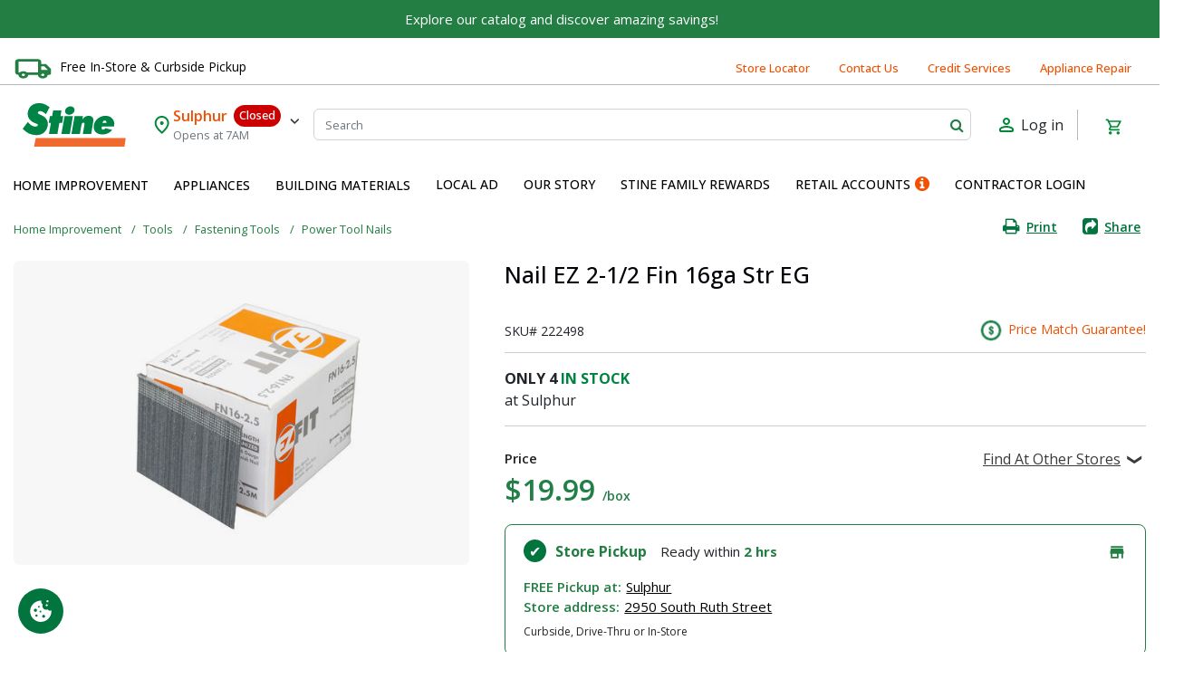

--- FILE ---
content_type: text/html;charset=UTF-8
request_url: https://www.stinehome.com/on/demandware.store/Sites-Stine-Site/en_US/EinsteinCarousel-Load?components=%5B%22222496%22%2C%22222487%22%2C%22222492%22%2C%22222494%22%2C%228089787%22%2C%22711713%22%2C%226137079%22%2C%2225273%22%2C%228951659%22%2C%222017784%22%5D&limit=15.0&tileOptions=%7B%22ratings%22%3Atrue%2C%22badges%22%3Atrue%2C%22hideShadow%22%3Afalse%2C%22transparentBackground%22%3Afalse%2C%22fullWidth%22%3Afalse%2C%22carouselId%22%3A%22carousel-component-ac4b3c014071eb5ae3d6ecdab7%22%7D
body_size: 1574
content:
    
        <div class="product-tile-container">
            






    







<style>
    

    .einstein-product-tile-carousel-component-ac4b3c014071eb5ae3d6ecdab7 {
            
            
    }
</style>



<div id="einstein-product-tile-carousel-component-ac4b3c014071eb5ae3d6ecdab7" class="einstein-product-tile-carousel-component-ac4b3c014071eb5ae3d6ecdab7 product-tile-pd">
    <figure class="product-tile-component-figure product_centered-text product-tile-figure p-3 h-100 w-100">
        <div class="product-tile-image">
            <a class="d-block h-100 position-relative product-tile-image-link" href="/home-improvement/tools/fastening-tools/power-tool-nails/nail-ez-1-1-2-fin-16ga-str-eg/222496.html">
                

<picture class="aspect-ratio-mobile-1x1
                aspect-ratio-tablet-1x1
                aspect-ratio-desktop-1x1
                product-tile-component-image
                d-flex justify-content-center align-items-center h-100" >
    
    
        <img
            id="null"
            alt=""
            style="
                
                
                "
            draggable="false"
            
                class="product-tile-component-image lazyload mh-100 mw-100"
                data-src="https://www.stinehome.com/on/demandware.static/-/Sites-stine-products/default/dw33dd8a8d/images/2/2/222496_1.jpg"
            
            
        />
    
</picture>

                
            </a>
        </div>

        <figcaption class="w-100 mt-auto product-tile-body-container">
            <div class="product-tile-body">
                <div class="product-name-link">
                    <a href="/home-improvement/tools/fastening-tools/power-tool-nails/nail-ez-1-1-2-fin-16ga-str-eg/222496.html">
                        <h2>Nail EZ 1-1/2 Fin 16ga Str EG</h2>
                    </a>
                </div>

                
                <div class="d-flex justify-content-between align-items-center product-ratings">
    
        

        <div class="ratings p-0" itemprop="aggregateRating" itemtype="https://schema.org/AggregateRating" itemscope>
            <meta itemprop="reviewCount" content="0" />
            <meta itemprop="ratingValue" content="0.0" />

            
                <i class="fa
                    
                        fa-star-o
                    
                    " aria-hidden="true">
                </i>
            
                <i class="fa
                    
                        fa-star-o
                    
                    " aria-hidden="true">
                </i>
            
                <i class="fa
                    
                        fa-star-o
                    
                    " aria-hidden="true">
                </i>
            
                <i class="fa
                    
                        fa-star-o
                    
                    " aria-hidden="true">
                </i>
            
                <i class="fa
                    
                        fa-star-o
                    
                    " aria-hidden="true">
                </i>
            

            
                <span class="rating-number ml-1">(0)</span>
            
        </div>
    
</div>


                <div class="product-tile-component-footer">
                    <div class="product-tile-price-container">
                        
                        
    <div class="product-price">
        <span class="d-flex flex-column-reverse">
    
    

    
        <div>
            
                <span class="price">
                    
                        $12.49
                    
                </span>
            
            <span class="product-uom-code">/box</span>
        </div>
    

        
</span>

    </div>


                    </div>
                    <a href="https://www.stinehome.com/home-improvement/tools/fastening-tools/power-tool-nails/nail-ez-1-1-2-fin-16ga-str-eg/222496.html?ratings=true"
                    class="btn btn-primary add-to-cart mt-lg-3 rounded">
                        Shop Now
                    </a>
                </div>
            </div>
        </figcaption>
    </figure>
</div>


        </div>
    
        <div class="product-tile-container">
            






    







<style>
    

    .einstein-product-tile-carousel-component-ac4b3c014071eb5ae3d6ecdab7 {
            
            
    }
</style>



<div id="einstein-product-tile-carousel-component-ac4b3c014071eb5ae3d6ecdab7" class="einstein-product-tile-carousel-component-ac4b3c014071eb5ae3d6ecdab7 product-tile-pd">
    <figure class="product-tile-component-figure product_centered-text product-tile-figure p-3 h-100 w-100">
        <div class="product-tile-image">
            <a class="d-block h-100 position-relative product-tile-image-link" href="/home-improvement/tools/fastening-tools/power-tool-nails/nail-ez-2-3-8x.113-frm-hdg-rng/222487.html">
                

<picture class="aspect-ratio-mobile-1x1
                aspect-ratio-tablet-1x1
                aspect-ratio-desktop-1x1
                product-tile-component-image
                d-flex justify-content-center align-items-center h-100" >
    
    
        <img
            id="null"
            alt=""
            style="
                
                
                "
            draggable="false"
            
                class="product-tile-component-image lazyload mh-100 mw-100"
                data-src="https://www.stinehome.com/on/demandware.static/-/Sites-stine-products/default/dwb6124403/images/2/2/222487_1.jpg"
            
            
        />
    
</picture>

                
            </a>
        </div>

        <figcaption class="w-100 mt-auto product-tile-body-container">
            <div class="product-tile-body">
                <div class="product-name-link">
                    <a href="/home-improvement/tools/fastening-tools/power-tool-nails/nail-ez-2-3-8x.113-frm-hdg-rng/222487.html">
                        <h2>Nail EZ 2-3/8x.113 Frm HDG Rng</h2>
                    </a>
                </div>

                
                <div class="d-flex justify-content-between align-items-center product-ratings">
    
        

        <div class="ratings p-0" itemprop="aggregateRating" itemtype="https://schema.org/AggregateRating" itemscope>
            <meta itemprop="reviewCount" content="0" />
            <meta itemprop="ratingValue" content="0.0" />

            
                <i class="fa
                    
                        fa-star-o
                    
                    " aria-hidden="true">
                </i>
            
                <i class="fa
                    
                        fa-star-o
                    
                    " aria-hidden="true">
                </i>
            
                <i class="fa
                    
                        fa-star-o
                    
                    " aria-hidden="true">
                </i>
            
                <i class="fa
                    
                        fa-star-o
                    
                    " aria-hidden="true">
                </i>
            
                <i class="fa
                    
                        fa-star-o
                    
                    " aria-hidden="true">
                </i>
            

            
                <span class="rating-number ml-1">(0)</span>
            
        </div>
    
</div>


                <div class="product-tile-component-footer">
                    <div class="product-tile-price-container">
                        
                        
    <div class="product-price">
        <span class="d-flex flex-column-reverse">
    
    

    
        <div>
            
                <span class="price">
                    
                        $108.99
                    
                </span>
            
            <span class="product-uom-code">/box</span>
        </div>
    

        
</span>

    </div>


                    </div>
                    <a href="https://www.stinehome.com/home-improvement/tools/fastening-tools/power-tool-nails/nail-ez-2-3-8x.113-frm-hdg-rng/222487.html?ratings=true"
                    class="btn btn-primary add-to-cart mt-lg-3 rounded">
                        Shop Now
                    </a>
                </div>
            </div>
        </figcaption>
    </figure>
</div>


        </div>
    
        <div class="product-tile-container">
            






    







<style>
    

    .einstein-product-tile-carousel-component-ac4b3c014071eb5ae3d6ecdab7 {
            
            
    }
</style>



<div id="einstein-product-tile-carousel-component-ac4b3c014071eb5ae3d6ecdab7" class="einstein-product-tile-carousel-component-ac4b3c014071eb5ae3d6ecdab7 product-tile-pd">
    <figure class="product-tile-component-figure product_centered-text product-tile-figure p-3 h-100 w-100">
        <div class="product-tile-image">
            <a class="d-block h-100 position-relative product-tile-image-link" href="/home-improvement/tools/fastening-tools/power-tool-nails/nail-ez-2-fin-15ga-ang-eg-4m/222492.html">
                

<picture class="aspect-ratio-mobile-1x1
                aspect-ratio-tablet-1x1
                aspect-ratio-desktop-1x1
                product-tile-component-image
                d-flex justify-content-center align-items-center h-100" >
    
    
        <img
            id="null"
            alt=""
            style="
                
                
                "
            draggable="false"
            
                class="product-tile-component-image lazyload mh-100 mw-100"
                data-src="https://www.stinehome.com/on/demandware.static/-/Sites-stine-products/default/dwf824bfd0/images/2/2/222492_1.jpg"
            
            
        />
    
</picture>

                
            </a>
        </div>

        <figcaption class="w-100 mt-auto product-tile-body-container">
            <div class="product-tile-body">
                <div class="product-name-link">
                    <a href="/home-improvement/tools/fastening-tools/power-tool-nails/nail-ez-2-fin-15ga-ang-eg-4m/222492.html">
                        <h2>Nail EZ 2&quot; Fin 15ga Ang EG 4M</h2>
                    </a>
                </div>

                
                <div class="d-flex justify-content-between align-items-center product-ratings">
    
        

        <div class="ratings p-0" itemprop="aggregateRating" itemtype="https://schema.org/AggregateRating" itemscope>
            <meta itemprop="reviewCount" content="0" />
            <meta itemprop="ratingValue" content="0.0" />

            
                <i class="fa
                    
                        fa-star-o
                    
                    " aria-hidden="true">
                </i>
            
                <i class="fa
                    
                        fa-star-o
                    
                    " aria-hidden="true">
                </i>
            
                <i class="fa
                    
                        fa-star-o
                    
                    " aria-hidden="true">
                </i>
            
                <i class="fa
                    
                        fa-star-o
                    
                    " aria-hidden="true">
                </i>
            
                <i class="fa
                    
                        fa-star-o
                    
                    " aria-hidden="true">
                </i>
            

            
                <span class="rating-number ml-1">(0)</span>
            
        </div>
    
</div>


                <div class="product-tile-component-footer">
                    <div class="product-tile-price-container">
                        
                        
    <div class="product-price">
        <span class="d-flex flex-column-reverse">
    
    

    
        <div>
            
                <span class="price">
                    
                        $57.99
                    
                </span>
            
            <span class="product-uom-code">/box</span>
        </div>
    

        
</span>

    </div>


                    </div>
                    <a href="https://www.stinehome.com/home-improvement/tools/fastening-tools/power-tool-nails/nail-ez-2-fin-15ga-ang-eg-4m/222492.html?ratings=true"
                    class="btn btn-primary add-to-cart mt-lg-3 rounded">
                        Shop Now
                    </a>
                </div>
            </div>
        </figcaption>
    </figure>
</div>


        </div>
    
        <div class="product-tile-container">
            






    







<style>
    

    .einstein-product-tile-carousel-component-ac4b3c014071eb5ae3d6ecdab7 {
            
            
    }
</style>



<div id="einstein-product-tile-carousel-component-ac4b3c014071eb5ae3d6ecdab7" class="einstein-product-tile-carousel-component-ac4b3c014071eb5ae3d6ecdab7 product-tile-pd">
    <figure class="product-tile-component-figure product_centered-text product-tile-figure p-3 h-100 w-100">
        <div class="product-tile-image">
            <a class="d-block h-100 position-relative product-tile-image-link" href="/home-improvement/tools/fastening-tools/power-tool-nails/nail-ez-2-1-2-fin-15ga-ang-eg/222494.html">
                

<picture class="aspect-ratio-mobile-1x1
                aspect-ratio-tablet-1x1
                aspect-ratio-desktop-1x1
                product-tile-component-image
                d-flex justify-content-center align-items-center h-100" >
    
    
        <img
            id="null"
            alt=""
            style="
                
                
                "
            draggable="false"
            
                class="product-tile-component-image lazyload mh-100 mw-100"
                data-src="https://www.stinehome.com/on/demandware.static/-/Sites-stine-products/default/dw9fa84ec1/images/2/2/222494_1.jpg"
            
            
        />
    
</picture>

                
            </a>
        </div>

        <figcaption class="w-100 mt-auto product-tile-body-container">
            <div class="product-tile-body">
                <div class="product-name-link">
                    <a href="/home-improvement/tools/fastening-tools/power-tool-nails/nail-ez-2-1-2-fin-15ga-ang-eg/222494.html">
                        <h2>Nail EZ 2-1/2 Fin 15ga Ang EG</h2>
                    </a>
                </div>

                
                <div class="d-flex justify-content-between align-items-center product-ratings">
    
        

        <div class="ratings p-0" itemprop="aggregateRating" itemtype="https://schema.org/AggregateRating" itemscope>
            <meta itemprop="reviewCount" content="0" />
            <meta itemprop="ratingValue" content="0.0" />

            
                <i class="fa
                    
                        fa-star-o
                    
                    " aria-hidden="true">
                </i>
            
                <i class="fa
                    
                        fa-star-o
                    
                    " aria-hidden="true">
                </i>
            
                <i class="fa
                    
                        fa-star-o
                    
                    " aria-hidden="true">
                </i>
            
                <i class="fa
                    
                        fa-star-o
                    
                    " aria-hidden="true">
                </i>
            
                <i class="fa
                    
                        fa-star-o
                    
                    " aria-hidden="true">
                </i>
            

            
                <span class="rating-number ml-1">(0)</span>
            
        </div>
    
</div>


                <div class="product-tile-component-footer">
                    <div class="product-tile-price-container">
                        
                        
    <div class="product-price">
        <span class="d-flex flex-column-reverse">
    
    

    
        <div>
            
                <span class="price">
                    
                        $69.99
                    
                </span>
            
            <span class="product-uom-code">/box</span>
        </div>
    

        
</span>

    </div>


                    </div>
                    <a href="https://www.stinehome.com/home-improvement/tools/fastening-tools/power-tool-nails/nail-ez-2-1-2-fin-15ga-ang-eg/222494.html?ratings=true"
                    class="btn btn-primary add-to-cart mt-lg-3 rounded">
                        Shop Now
                    </a>
                </div>
            </div>
        </figcaption>
    </figure>
</div>


        </div>
    
        <div class="product-tile-container">
            






    







<style>
    

    .einstein-product-tile-carousel-component-ac4b3c014071eb5ae3d6ecdab7 {
            
            
    }
</style>



<div id="einstein-product-tile-carousel-component-ac4b3c014071eb5ae3d6ecdab7" class="einstein-product-tile-carousel-component-ac4b3c014071eb5ae3d6ecdab7 product-tile-pd">
    <figure class="product-tile-component-figure product_centered-text product-tile-figure p-3 h-100 w-100">
        <div class="product-tile-image">
            <a class="d-block h-100 position-relative product-tile-image-link" href="/home-improvement/automotive-rv-and-marine/towing-and-lifting/trailer-and-towing-parts/curt-2-in.-dual-ball-mount/8089787.html">
                

<picture class="aspect-ratio-mobile-1x1
                aspect-ratio-tablet-1x1
                aspect-ratio-desktop-1x1
                product-tile-component-image
                d-flex justify-content-center align-items-center h-100" >
    
    
        <img
            id="null"
            alt=""
            style="
                
                
                "
            draggable="false"
            
                class="product-tile-component-image lazyload mh-100 mw-100"
                data-src="https://www.stinehome.com/on/demandware.static/-/Sites-stine-products/default/dw401bc2c3/images/ace/8/0/8089787_1.jpg"
            
            
        />
    
</picture>

                
            </a>
        </div>

        <figcaption class="w-100 mt-auto product-tile-body-container">
            <div class="product-tile-body">
                <div class="product-name-link">
                    <a href="/home-improvement/automotive-rv-and-marine/towing-and-lifting/trailer-and-towing-parts/curt-2-in.-dual-ball-mount/8089787.html">
                        <h2>CURT 2 in. Dual Ball Mount</h2>
                    </a>
                </div>

                
                <div class="d-flex justify-content-between align-items-center product-ratings">
    
        

        <div class="ratings p-0" itemprop="aggregateRating" itemtype="https://schema.org/AggregateRating" itemscope>
            <meta itemprop="reviewCount" content="0" />
            <meta itemprop="ratingValue" content="0.0" />

            
                <i class="fa
                    
                        fa-star-o
                    
                    " aria-hidden="true">
                </i>
            
                <i class="fa
                    
                        fa-star-o
                    
                    " aria-hidden="true">
                </i>
            
                <i class="fa
                    
                        fa-star-o
                    
                    " aria-hidden="true">
                </i>
            
                <i class="fa
                    
                        fa-star-o
                    
                    " aria-hidden="true">
                </i>
            
                <i class="fa
                    
                        fa-star-o
                    
                    " aria-hidden="true">
                </i>
            

            
                <span class="rating-number ml-1">(0)</span>
            
        </div>
    
</div>


                <div class="product-tile-component-footer">
                    <div class="product-tile-price-container">
                        
                        
    <div class="product-price">
        <span class="d-flex flex-column-reverse">
    
    

    
        <div>
            
                <span class="price">
                    
                        $259.99
                    
                </span>
            
            <span class="product-uom-code"></span>
        </div>
    

        
</span>

    </div>


                    </div>
                    <a href="https://www.stinehome.com/home-improvement/automotive-rv-and-marine/towing-and-lifting/trailer-and-towing-parts/curt-2-in.-dual-ball-mount/8089787.html?ratings=true"
                    class="btn btn-primary add-to-cart mt-lg-3 rounded">
                        Shop Now
                    </a>
                </div>
            </div>
        </figcaption>
    </figure>
</div>


        </div>
    
        <div class="product-tile-container">
            






    







<style>
    

    .einstein-product-tile-carousel-component-ac4b3c014071eb5ae3d6ecdab7 {
            
            
    }
</style>



<div id="einstein-product-tile-carousel-component-ac4b3c014071eb5ae3d6ecdab7" class="einstein-product-tile-carousel-component-ac4b3c014071eb5ae3d6ecdab7 product-tile-pd">
    <figure class="product-tile-component-figure product_centered-text product-tile-figure p-3 h-100 w-100">
        <div class="product-tile-image">
            <a class="d-block h-100 position-relative product-tile-image-link" href="/home-improvement/lawn-and-garden/plants-greenery/tropical-plants/10-assorted-hibiscus/711713.html">
                

<picture class="aspect-ratio-mobile-1x1
                aspect-ratio-tablet-1x1
                aspect-ratio-desktop-1x1
                product-tile-component-image
                d-flex justify-content-center align-items-center h-100" >
    
    
        <img
            id="null"
            alt=""
            style="
                
                
                "
            draggable="false"
            
                class="product-tile-component-image lazyload mh-100 mw-100"
                data-src="https://www.stinehome.com/on/demandware.static/-/Sites-stine-products/default/dw582601b9/images/7/1/711713.jpg"
            
            
        />
    
</picture>

                
            </a>
        </div>

        <figcaption class="w-100 mt-auto product-tile-body-container">
            <div class="product-tile-body">
                <div class="product-name-link">
                    <a href="/home-improvement/lawn-and-garden/plants-greenery/tropical-plants/10-assorted-hibiscus/711713.html">
                        <h2>10&quot; Assorted Hibiscus</h2>
                    </a>
                </div>

                
                <div class="d-flex justify-content-between align-items-center product-ratings">
    
        

        <div class="ratings p-0" itemprop="aggregateRating" itemtype="https://schema.org/AggregateRating" itemscope>
            <meta itemprop="reviewCount" content="0" />
            <meta itemprop="ratingValue" content="0.0" />

            
                <i class="fa
                    
                        fa-star-o
                    
                    " aria-hidden="true">
                </i>
            
                <i class="fa
                    
                        fa-star-o
                    
                    " aria-hidden="true">
                </i>
            
                <i class="fa
                    
                        fa-star-o
                    
                    " aria-hidden="true">
                </i>
            
                <i class="fa
                    
                        fa-star-o
                    
                    " aria-hidden="true">
                </i>
            
                <i class="fa
                    
                        fa-star-o
                    
                    " aria-hidden="true">
                </i>
            

            
                <span class="rating-number ml-1">(0)</span>
            
        </div>
    
</div>


                <div class="product-tile-component-footer">
                    <div class="product-tile-price-container">
                        
                        
    <div class="product-price">
        <span class="d-flex flex-column-reverse">
    
    

    
        <div>
            
                <span class="price">
                    
                        $21.99
                    
                </span>
            
            <span class="product-uom-code"></span>
        </div>
    

        
</span>

    </div>


                    </div>
                    <a href="https://www.stinehome.com/home-improvement/lawn-and-garden/plants-greenery/tropical-plants/10-assorted-hibiscus/711713.html?ratings=true"
                    class="btn btn-primary add-to-cart mt-lg-3 rounded">
                        Shop Now
                    </a>
                </div>
            </div>
        </figcaption>
    </figure>
</div>


        </div>
    
        <div class="product-tile-container">
            






    







<style>
    

    .einstein-product-tile-carousel-component-ac4b3c014071eb5ae3d6ecdab7 {
            
            
    }
</style>



<div id="einstein-product-tile-carousel-component-ac4b3c014071eb5ae3d6ecdab7" class="einstein-product-tile-carousel-component-ac4b3c014071eb5ae3d6ecdab7 product-tile-pd">
    <figure class="product-tile-component-figure product_centered-text product-tile-figure p-3 h-100 w-100">
        <div class="product-tile-image">
            <a class="d-block h-100 position-relative product-tile-image-link" href="/home-improvement/home-and-decor/kitchen-utensils-and-gadgets/can-crushers/easy-pull-20-in.-h-x-6.5-in.-w-can-crusher/6137079.html">
                

<picture class="aspect-ratio-mobile-1x1
                aspect-ratio-tablet-1x1
                aspect-ratio-desktop-1x1
                product-tile-component-image
                d-flex justify-content-center align-items-center h-100" >
    
    
        <img
            id="null"
            alt=""
            style="
                
                
                "
            draggable="false"
            
                class="product-tile-component-image lazyload mh-100 mw-100"
                data-src="https://www.stinehome.com/on/demandware.static/-/Sites-stine-products/default/dw2f54487d/images/ace/6/1/6137079_1.jpg"
            
            
        />
    
</picture>

                
            </a>
        </div>

        <figcaption class="w-100 mt-auto product-tile-body-container">
            <div class="product-tile-body">
                <div class="product-name-link">
                    <a href="/home-improvement/home-and-decor/kitchen-utensils-and-gadgets/can-crushers/easy-pull-20-in.-h-x-6.5-in.-w-can-crusher/6137079.html">
                        <h2>Easy Pull 20 in. H X 6.5 in. W Can Crusher</h2>
                    </a>
                </div>

                
                <div class="d-flex justify-content-between align-items-center product-ratings">
    
        

        <div class="ratings p-0" itemprop="aggregateRating" itemtype="https://schema.org/AggregateRating" itemscope>
            <meta itemprop="reviewCount" content="0" />
            <meta itemprop="ratingValue" content="0.0" />

            
                <i class="fa
                    
                        fa-star-o
                    
                    " aria-hidden="true">
                </i>
            
                <i class="fa
                    
                        fa-star-o
                    
                    " aria-hidden="true">
                </i>
            
                <i class="fa
                    
                        fa-star-o
                    
                    " aria-hidden="true">
                </i>
            
                <i class="fa
                    
                        fa-star-o
                    
                    " aria-hidden="true">
                </i>
            
                <i class="fa
                    
                        fa-star-o
                    
                    " aria-hidden="true">
                </i>
            

            
                <span class="rating-number ml-1">(0)</span>
            
        </div>
    
</div>


                <div class="product-tile-component-footer">
                    <div class="product-tile-price-container">
                        
                        
    <div class="product-price">
        <span class="d-flex flex-column-reverse">
    
    

    
        <div>
            
                <span class="price">
                    
                        $31.99
                    
                </span>
            
            <span class="product-uom-code"></span>
        </div>
    

        
</span>

    </div>


                    </div>
                    <a href="https://www.stinehome.com/home-improvement/home-and-decor/kitchen-utensils-and-gadgets/can-crushers/easy-pull-20-in.-h-x-6.5-in.-w-can-crusher/6137079.html?ratings=true"
                    class="btn btn-primary add-to-cart mt-lg-3 rounded">
                        Shop Now
                    </a>
                </div>
            </div>
        </figcaption>
    </figure>
</div>


        </div>
    
        <div class="product-tile-container">
            






    







<style>
    

    .einstein-product-tile-carousel-component-ac4b3c014071eb5ae3d6ecdab7 {
            
            
    }
</style>



<div id="einstein-product-tile-carousel-component-ac4b3c014071eb5ae3d6ecdab7" class="einstein-product-tile-carousel-component-ac4b3c014071eb5ae3d6ecdab7 product-tile-pd">
    <figure class="product-tile-component-figure product_centered-text product-tile-figure p-3 h-100 w-100">
        <div class="product-tile-image">
            <a class="d-block h-100 position-relative product-tile-image-link" href="/home-improvement/tools/measure-and-marking-tools/marking-chalk/irwin-strait-line-5-lb-temporary-marking-chalk-blue-1-pk/25273.html">
                

<picture class="aspect-ratio-mobile-1x1
                aspect-ratio-tablet-1x1
                aspect-ratio-desktop-1x1
                product-tile-component-image
                d-flex justify-content-center align-items-center h-100" >
    
    
        <img
            id="null"
            alt=""
            style="
                
                
                "
            draggable="false"
            
                class="product-tile-component-image lazyload mh-100 mw-100"
                data-src="https://www.stinehome.com/on/demandware.static/-/Sites-stine-products/default/dw375cc387/images/ace/2/5/25273_1.jpg"
            
            
        />
    
</picture>

                
            </a>
        </div>

        <figcaption class="w-100 mt-auto product-tile-body-container">
            <div class="product-tile-body">
                <div class="product-name-link">
                    <a href="/home-improvement/tools/measure-and-marking-tools/marking-chalk/irwin-strait-line-5-lb-temporary-marking-chalk-blue-1-pk/25273.html">
                        <h2>Irwin Strait-Line 5 lb Temporary Marking Chalk Blue 1 pk</h2>
                    </a>
                </div>

                
                <div class="d-flex justify-content-between align-items-center product-ratings">
    
        

        <div class="ratings p-0" itemprop="aggregateRating" itemtype="https://schema.org/AggregateRating" itemscope>
            <meta itemprop="reviewCount" content="0" />
            <meta itemprop="ratingValue" content="0.0" />

            
                <i class="fa
                    
                        fa-star-o
                    
                    " aria-hidden="true">
                </i>
            
                <i class="fa
                    
                        fa-star-o
                    
                    " aria-hidden="true">
                </i>
            
                <i class="fa
                    
                        fa-star-o
                    
                    " aria-hidden="true">
                </i>
            
                <i class="fa
                    
                        fa-star-o
                    
                    " aria-hidden="true">
                </i>
            
                <i class="fa
                    
                        fa-star-o
                    
                    " aria-hidden="true">
                </i>
            

            
                <span class="rating-number ml-1">(0)</span>
            
        </div>
    
</div>


                <div class="product-tile-component-footer">
                    <div class="product-tile-price-container">
                        
                        
    <div class="product-price">
        <span class="d-flex flex-column-reverse">
    
    

    
        <div>
            
                <span class="price">
                    
                        $15.99
                    
                </span>
            
            <span class="product-uom-code"></span>
        </div>
    

        
</span>

    </div>


                    </div>
                    <a href="https://www.stinehome.com/home-improvement/tools/measure-and-marking-tools/marking-chalk/irwin-strait-line-5-lb-temporary-marking-chalk-blue-1-pk/25273.html?ratings=true"
                    class="btn btn-primary add-to-cart mt-lg-3 rounded">
                        Shop Now
                    </a>
                </div>
            </div>
        </figcaption>
    </figure>
</div>


        </div>
    
        <div class="product-tile-container">
            






    







<style>
    

    .einstein-product-tile-carousel-component-ac4b3c014071eb5ae3d6ecdab7 {
            
            
    }
</style>



<div id="einstein-product-tile-carousel-component-ac4b3c014071eb5ae3d6ecdab7" class="einstein-product-tile-carousel-component-ac4b3c014071eb5ae3d6ecdab7 product-tile-pd">
    <figure class="product-tile-component-figure product_centered-text product-tile-figure p-3 h-100 w-100">
        <div class="product-tile-image">
            <a class="d-block h-100 position-relative product-tile-image-link" href="/home-improvement/farm-pet/pet-livestock-supplies/pet-kennels-carriers-houses/pet-essentials-medium-steel-dog-crate-black-26-in.-h-x-24-in.-w-x-36-in.-d/8951659.html">
                

<picture class="aspect-ratio-mobile-1x1
                aspect-ratio-tablet-1x1
                aspect-ratio-desktop-1x1
                product-tile-component-image
                d-flex justify-content-center align-items-center h-100" >
    
    
        <img
            id="null"
            alt=""
            style="
                
                
                "
            draggable="false"
            
                class="product-tile-component-image lazyload mh-100 mw-100"
                data-src="https://www.stinehome.com/on/demandware.static/-/Sites-stine-products/default/dw223cffc2/images/ace/8951659_A.eps_Max.jpg"
            
            
        />
    
</picture>

                
            </a>
        </div>

        <figcaption class="w-100 mt-auto product-tile-body-container">
            <div class="product-tile-body">
                <div class="product-name-link">
                    <a href="/home-improvement/farm-pet/pet-livestock-supplies/pet-kennels-carriers-houses/pet-essentials-medium-steel-dog-crate-black-26-in.-h-x-24-in.-w-x-36-in.-d/8951659.html">
                        <h2>Pet Essentials Medium Steel Dog Crate Black 26 in. H X 24 in. W X 36 in. D</h2>
                    </a>
                </div>

                
                <div class="d-flex justify-content-between align-items-center product-ratings">
    
        

        <div class="ratings p-0" itemprop="aggregateRating" itemtype="https://schema.org/AggregateRating" itemscope>
            <meta itemprop="reviewCount" content="0" />
            <meta itemprop="ratingValue" content="0.0" />

            
                <i class="fa
                    
                        fa-star-o
                    
                    " aria-hidden="true">
                </i>
            
                <i class="fa
                    
                        fa-star-o
                    
                    " aria-hidden="true">
                </i>
            
                <i class="fa
                    
                        fa-star-o
                    
                    " aria-hidden="true">
                </i>
            
                <i class="fa
                    
                        fa-star-o
                    
                    " aria-hidden="true">
                </i>
            
                <i class="fa
                    
                        fa-star-o
                    
                    " aria-hidden="true">
                </i>
            

            
                <span class="rating-number ml-1">(0)</span>
            
        </div>
    
</div>


                <div class="product-tile-component-footer">
                    <div class="product-tile-price-container">
                        
                        
    <div class="product-price">
        <span class="d-flex flex-column-reverse">
    
    

    
        <div>
            
                <span class="price">
                    
                        $95.99
                    
                </span>
            
            <span class="product-uom-code"></span>
        </div>
    

        
</span>

    </div>


                    </div>
                    <a href="https://www.stinehome.com/home-improvement/farm-pet/pet-livestock-supplies/pet-kennels-carriers-houses/pet-essentials-medium-steel-dog-crate-black-26-in.-h-x-24-in.-w-x-36-in.-d/8951659.html?ratings=true"
                    class="btn btn-primary add-to-cart mt-lg-3 rounded">
                        Shop Now
                    </a>
                </div>
            </div>
        </figcaption>
    </figure>
</div>


        </div>
    
        <div class="product-tile-container">
            






    







<style>
    

    .einstein-product-tile-carousel-component-ac4b3c014071eb5ae3d6ecdab7 {
            
            
    }
</style>



<div id="einstein-product-tile-carousel-component-ac4b3c014071eb5ae3d6ecdab7" class="einstein-product-tile-carousel-component-ac4b3c014071eb5ae3d6ecdab7 product-tile-pd">
    <figure class="product-tile-component-figure product_centered-text product-tile-figure p-3 h-100 w-100">
        <div class="product-tile-image">
            <a class="d-block h-100 position-relative product-tile-image-link" href="/home-improvement/tools/power-tool-accessories/cut-off-wheels/dewalt-high-performance-4-1-2-in.-d-x-7-8-in.-diamond-turbo-masonry-cut-off-blade-1-pc/2017784.html">
                

<picture class="aspect-ratio-mobile-1x1
                aspect-ratio-tablet-1x1
                aspect-ratio-desktop-1x1
                product-tile-component-image
                d-flex justify-content-center align-items-center h-100" >
    
    
        <img
            id="null"
            alt=""
            style="
                
                
                "
            draggable="false"
            
                class="product-tile-component-image lazyload mh-100 mw-100"
                data-src="https://www.stinehome.com/on/demandware.static/-/Sites-stine-products/default/dw72a53a6f/images/ace/2/0/2017784_1.jpg"
            
            
        />
    
</picture>

                
            </a>
        </div>

        <figcaption class="w-100 mt-auto product-tile-body-container">
            <div class="product-tile-body">
                <div class="product-name-link">
                    <a href="/home-improvement/tools/power-tool-accessories/cut-off-wheels/dewalt-high-performance-4-1-2-in.-d-x-7-8-in.-diamond-turbo-masonry-cut-off-blade-1-pc/2017784.html">
                        <h2>DeWalt High Performance 4-1/2 in. D X 7/8 in. Diamond Turbo Masonry Cut-Off Blade 1 pc</h2>
                    </a>
                </div>

                
                <div class="d-flex justify-content-between align-items-center product-ratings">
    
        

        <div class="ratings p-0" itemprop="aggregateRating" itemtype="https://schema.org/AggregateRating" itemscope>
            <meta itemprop="reviewCount" content="0" />
            <meta itemprop="ratingValue" content="0.0" />

            
                <i class="fa
                    
                        fa-star-o
                    
                    " aria-hidden="true">
                </i>
            
                <i class="fa
                    
                        fa-star-o
                    
                    " aria-hidden="true">
                </i>
            
                <i class="fa
                    
                        fa-star-o
                    
                    " aria-hidden="true">
                </i>
            
                <i class="fa
                    
                        fa-star-o
                    
                    " aria-hidden="true">
                </i>
            
                <i class="fa
                    
                        fa-star-o
                    
                    " aria-hidden="true">
                </i>
            

            
                <span class="rating-number ml-1">(0)</span>
            
        </div>
    
</div>


                <div class="product-tile-component-footer">
                    <div class="product-tile-price-container">
                        
                        
    <div class="product-price">
        <span class="d-flex flex-column-reverse">
    
    

    
        <div>
            
                <span class="price">
                    
                        $14.99
                    
                </span>
            
            <span class="product-uom-code"></span>
        </div>
    

        
</span>

    </div>


                    </div>
                    <a href="https://www.stinehome.com/home-improvement/tools/power-tool-accessories/cut-off-wheels/dewalt-high-performance-4-1-2-in.-d-x-7-8-in.-diamond-turbo-masonry-cut-off-blade-1-pc/2017784.html?ratings=true"
                    class="btn btn-primary add-to-cart mt-lg-3 rounded">
                        Shop Now
                    </a>
                </div>
            </div>
        </figcaption>
    </figure>
</div>


        </div>
    




--- FILE ---
content_type: text/html;charset=UTF-8
request_url: https://www.stinehome.com/on/demandware.store/Sites-Stine-Site/en_US/EinsteinCarousel-Load?components=%5B%221037909%22%2C%2230238%22%2C%2200736%22%2C%2200412%22%2C%221606TP%22%2C%227021702%22%2C%2214162P%22%2C%22610767%22%2C%227013925%22%2C%22222512%22%5D&limit=15.0&tileOptions=%7B%22ratings%22%3Atrue%2C%22badges%22%3Atrue%2C%22hideShadow%22%3Afalse%2C%22transparentBackground%22%3Afalse%2C%22fullWidth%22%3Afalse%2C%22carouselId%22%3A%22carousel-component-1b4a2b81d566c08dd5865ac075%22%7D
body_size: 2153
content:
    
        <div class="product-tile-container">
            






    







<style>
    

    .einstein-product-tile-carousel-component-1b4a2b81d566c08dd5865ac075 {
            
            
    }
</style>



<div id="einstein-product-tile-carousel-component-1b4a2b81d566c08dd5865ac075" class="einstein-product-tile-carousel-component-1b4a2b81d566c08dd5865ac075 product-tile-pd">
    <figure class="product-tile-component-figure product_centered-text product-tile-figure p-3 h-100 w-100">
        <div class="product-tile-image">
            <a class="d-block h-100 position-relative product-tile-image-link" href="/home-improvement/flooring/flooring-accessories/roberts-moisture-barricade-120-sq.-ft.-roll-120-in.-w-x-12-ft.-l-x-6-mil-t-underlayment-for-vinyl-laminate-spc-wood/1037909.html">
                

<picture class="aspect-ratio-mobile-1x1
                aspect-ratio-tablet-1x1
                aspect-ratio-desktop-1x1
                product-tile-component-image
                d-flex justify-content-center align-items-center h-100" >
    
    
        <img
            id="null"
            alt=""
            style="
                
                
                "
            draggable="false"
            
                class="product-tile-component-image lazyload mh-100 mw-100"
                data-src="https://www.stinehome.com/on/demandware.static/-/Sites-stine-products/default/dw39e7bcf6/images/1/0/1037909_1.jpg"
            
            
        />
    
</picture>

                
            </a>
        </div>

        <figcaption class="w-100 mt-auto product-tile-body-container">
            <div class="product-tile-body">
                <div class="product-name-link">
                    <a href="/home-improvement/flooring/flooring-accessories/roberts-moisture-barricade-120-sq.-ft.-roll-120-in.-w-x-12-ft.-l-x-6-mil-t-underlayment-for-vinyl-laminate-spc-wood/1037909.html">
                        <h2>ROBERTS Moisture Barricade 120 sq. ft. Roll 120 in. W x 12 ft. L x 6 mil T Underlayment for Vinyl, Laminate, SPC, Wood</h2>
                    </a>
                </div>

                
                <div class="d-flex justify-content-between align-items-center product-ratings">
    
        

        <div class="ratings p-0" itemprop="aggregateRating" itemtype="https://schema.org/AggregateRating" itemscope>
            <meta itemprop="reviewCount" content="0" />
            <meta itemprop="ratingValue" content="0.0" />

            
                <i class="fa
                    
                        fa-star-o
                    
                    " aria-hidden="true">
                </i>
            
                <i class="fa
                    
                        fa-star-o
                    
                    " aria-hidden="true">
                </i>
            
                <i class="fa
                    
                        fa-star-o
                    
                    " aria-hidden="true">
                </i>
            
                <i class="fa
                    
                        fa-star-o
                    
                    " aria-hidden="true">
                </i>
            
                <i class="fa
                    
                        fa-star-o
                    
                    " aria-hidden="true">
                </i>
            

            
                <span class="rating-number ml-1">(0)</span>
            
        </div>
    
</div>


                <div class="product-tile-component-footer">
                    <div class="product-tile-price-container">
                        
                        
    <div class="product-price">
        <span class="d-flex flex-column-reverse">
    
    

    
        <div>
            
                <span class="price">
                    
                        $21.99
                    
                </span>
            
            <span class="product-uom-code"></span>
        </div>
    

        
</span>

    </div>


                    </div>
                    <a href="https://www.stinehome.com/home-improvement/flooring/flooring-accessories/roberts-moisture-barricade-120-sq.-ft.-roll-120-in.-w-x-12-ft.-l-x-6-mil-t-underlayment-for-vinyl-laminate-spc-wood/1037909.html?ratings=true"
                    class="btn btn-primary add-to-cart mt-lg-3 rounded">
                        Shop Now
                    </a>
                </div>
            </div>
        </figcaption>
    </figure>
</div>


        </div>
    
        <div class="product-tile-container">
            






    







<style>
    

    .einstein-product-tile-carousel-component-1b4a2b81d566c08dd5865ac075 {
            
            
    }
</style>



<div id="einstein-product-tile-carousel-component-1b4a2b81d566c08dd5865ac075" class="einstein-product-tile-carousel-component-1b4a2b81d566c08dd5865ac075 product-tile-pd">
    <figure class="product-tile-component-figure product_centered-text product-tile-figure p-3 h-100 w-100">
        <div class="product-tile-image">
            <a class="d-block h-100 position-relative product-tile-image-link" href="/home-improvement/electrical/wire/outdoor-wire/southwire-250-ft.-12-2-romex-type-nm-b-wg-non-metallic-wire-yellow/30238.html">
                

<picture class="aspect-ratio-mobile-1x1
                aspect-ratio-tablet-1x1
                aspect-ratio-desktop-1x1
                product-tile-component-image
                d-flex justify-content-center align-items-center h-100" >
    
    
        <img
            id="null"
            alt=""
            style="
                
                
                "
            draggable="false"
            
                class="product-tile-component-image lazyload mh-100 mw-100"
                data-src="https://www.stinehome.com/on/demandware.static/-/Sites-stine-products/default/dwe1ee53d7/images/3/0/30238.jpg"
            
            
        />
    
</picture>

                
            </a>
        </div>

        <figcaption class="w-100 mt-auto product-tile-body-container">
            <div class="product-tile-body">
                <div class="product-name-link">
                    <a href="/home-improvement/electrical/wire/outdoor-wire/southwire-250-ft.-12-2-romex-type-nm-b-wg-non-metallic-wire-yellow/30238.html">
                        <h2>Southwire 250 ft. 12/2 Romex Type NM-B WG Non-Metallic Wire Yellow</h2>
                    </a>
                </div>

                
                <div class="d-flex justify-content-between align-items-center product-ratings">
    
        

        <div class="ratings p-0" itemprop="aggregateRating" itemtype="https://schema.org/AggregateRating" itemscope>
            <meta itemprop="reviewCount" content="0" />
            <meta itemprop="ratingValue" content="0.0" />

            
                <i class="fa
                    
                        fa-star-o
                    
                    " aria-hidden="true">
                </i>
            
                <i class="fa
                    
                        fa-star-o
                    
                    " aria-hidden="true">
                </i>
            
                <i class="fa
                    
                        fa-star-o
                    
                    " aria-hidden="true">
                </i>
            
                <i class="fa
                    
                        fa-star-o
                    
                    " aria-hidden="true">
                </i>
            
                <i class="fa
                    
                        fa-star-o
                    
                    " aria-hidden="true">
                </i>
            

            
                <span class="rating-number ml-1">(0)</span>
            
        </div>
    
</div>


                <div class="product-tile-component-footer">
                    <div class="product-tile-price-container">
                        
                        
    <div class="product-price">
        <span class="d-flex flex-column-reverse">
    
    

    
        <div>
            
                <span class="price">
                    
                        $148.99
                    
                </span>
            
            <span class="product-uom-code">/rl</span>
        </div>
    

        
</span>

    </div>


                    </div>
                    <a href="https://www.stinehome.com/home-improvement/electrical/wire/outdoor-wire/southwire-250-ft.-12-2-romex-type-nm-b-wg-non-metallic-wire-yellow/30238.html?ratings=true"
                    class="btn btn-primary add-to-cart mt-lg-3 rounded">
                        Shop Now
                    </a>
                </div>
            </div>
        </figcaption>
    </figure>
</div>


        </div>
    
        <div class="product-tile-container">
            






    







<style>
    

    .einstein-product-tile-carousel-component-1b4a2b81d566c08dd5865ac075 {
            
            
    }
</style>



<div id="einstein-product-tile-carousel-component-1b4a2b81d566c08dd5865ac075" class="einstein-product-tile-carousel-component-1b4a2b81d566c08dd5865ac075 product-tile-pd">
    <figure class="product-tile-component-figure product_centered-text product-tile-figure p-3 h-100 w-100">
        <div class="product-tile-image">
            <a class="d-block h-100 position-relative product-tile-image-link" href="/building-materials/house-siding/cement-siding/hardie-panel-4-x-8-smooth-no-groove/00736.html">
                

<picture class="aspect-ratio-mobile-1x1
                aspect-ratio-tablet-1x1
                aspect-ratio-desktop-1x1
                product-tile-component-image
                d-flex justify-content-center align-items-center h-100" >
    
    
        <img
            id="null"
            alt=""
            style="
                
                
                "
            draggable="false"
            
                class="product-tile-component-image lazyload mh-100 mw-100"
                data-src="https://www.stinehome.com/on/demandware.static/-/Sites-stine-products/default/dw0b050ed7/images/0/0/00736.jpg"
            
            
        />
    
</picture>

                
            </a>
        </div>

        <figcaption class="w-100 mt-auto product-tile-body-container">
            <div class="product-tile-body">
                <div class="product-name-link">
                    <a href="/building-materials/house-siding/cement-siding/hardie-panel-4-x-8-smooth-no-groove/00736.html">
                        <h2>Hardie Panel 4' x 8' Smooth No Groove</h2>
                    </a>
                </div>

                
                <div class="d-flex justify-content-between align-items-center product-ratings">
    
        

        <div class="ratings p-0" itemprop="aggregateRating" itemtype="https://schema.org/AggregateRating" itemscope>
            <meta itemprop="reviewCount" content="0" />
            <meta itemprop="ratingValue" content="0.0" />

            
                <i class="fa
                    
                        fa-star-o
                    
                    " aria-hidden="true">
                </i>
            
                <i class="fa
                    
                        fa-star-o
                    
                    " aria-hidden="true">
                </i>
            
                <i class="fa
                    
                        fa-star-o
                    
                    " aria-hidden="true">
                </i>
            
                <i class="fa
                    
                        fa-star-o
                    
                    " aria-hidden="true">
                </i>
            
                <i class="fa
                    
                        fa-star-o
                    
                    " aria-hidden="true">
                </i>
            

            
                <span class="rating-number ml-1">(0)</span>
            
        </div>
    
</div>


                <div class="product-tile-component-footer">
                    <div class="product-tile-price-container">
                        
                        
    <div class="product-price">
        <span class="d-flex flex-column-reverse">
    
    

    
        <div>
            
                <span class="price">
                    
                        $58.84
                    
                </span>
            
            <span class="product-uom-code"></span>
        </div>
    

        
</span>

    </div>


                    </div>
                    <a href="https://www.stinehome.com/building-materials/house-siding/cement-siding/hardie-panel-4-x-8-smooth-no-groove/00736.html?ratings=true"
                    class="btn btn-primary add-to-cart mt-lg-3 rounded">
                        Shop Now
                    </a>
                </div>
            </div>
        </figcaption>
    </figure>
</div>


        </div>
    
        <div class="product-tile-container">
            






    







<style>
    

    .einstein-product-tile-carousel-component-1b4a2b81d566c08dd5865ac075 {
            
            
    }
</style>



<div id="einstein-product-tile-carousel-component-1b4a2b81d566c08dd5865ac075" class="einstein-product-tile-carousel-component-1b4a2b81d566c08dd5865ac075 product-tile-pd">
    <figure class="product-tile-component-figure product_centered-text product-tile-figure p-3 h-100 w-100">
        <div class="product-tile-image">
            <a class="d-block h-100 position-relative product-tile-image-link" href="/building-materials/culverts/plastic-culverts/culvert-plastic-n-12-24x20/00412.html">
                

<picture class="aspect-ratio-mobile-1x1
                aspect-ratio-tablet-1x1
                aspect-ratio-desktop-1x1
                product-tile-component-image
                d-flex justify-content-center align-items-center h-100" >
    
    
        <img
            id="null"
            alt=""
            style="
                
                
                "
            draggable="false"
            
                class="product-tile-component-image lazyload mh-100 mw-100"
                data-src="https://www.stinehome.com/on/demandware.static/-/Sites-stine-products/default/dw8770b0a9/images/0/0/00412.png"
            
            
        />
    
</picture>

                
            </a>
        </div>

        <figcaption class="w-100 mt-auto product-tile-body-container">
            <div class="product-tile-body">
                <div class="product-name-link">
                    <a href="/building-materials/culverts/plastic-culverts/culvert-plastic-n-12-24x20/00412.html">
                        <h2>Culvert Plastic N-12 24&quot;x20'</h2>
                    </a>
                </div>

                
                <div class="d-flex justify-content-between align-items-center product-ratings">
    
        

        <div class="ratings p-0" itemprop="aggregateRating" itemtype="https://schema.org/AggregateRating" itemscope>
            <meta itemprop="reviewCount" content="0" />
            <meta itemprop="ratingValue" content="0.0" />

            
                <i class="fa
                    
                        fa-star-o
                    
                    " aria-hidden="true">
                </i>
            
                <i class="fa
                    
                        fa-star-o
                    
                    " aria-hidden="true">
                </i>
            
                <i class="fa
                    
                        fa-star-o
                    
                    " aria-hidden="true">
                </i>
            
                <i class="fa
                    
                        fa-star-o
                    
                    " aria-hidden="true">
                </i>
            
                <i class="fa
                    
                        fa-star-o
                    
                    " aria-hidden="true">
                </i>
            

            
                <span class="rating-number ml-1">(0)</span>
            
        </div>
    
</div>


                <div class="product-tile-component-footer">
                    <div class="product-tile-price-container">
                        
                        
    <div class="product-price">
        <span class="d-flex flex-column-reverse">
    
    

    
        <div>
            
                <span class="price">
                    
                        $699.99
                    
                </span>
            
            <span class="product-uom-code"></span>
        </div>
    

        
</span>

    </div>


                    </div>
                    <a href="https://www.stinehome.com/building-materials/culverts/plastic-culverts/culvert-plastic-n-12-24x20/00412.html?ratings=true"
                    class="btn btn-primary add-to-cart mt-lg-3 rounded">
                        Shop Now
                    </a>
                </div>
            </div>
        </figcaption>
    </figure>
</div>


        </div>
    
        <div class="product-tile-container">
            






    







<style>
    

    .einstein-product-tile-carousel-component-1b4a2b81d566c08dd5865ac075 {
            
            
    }
</style>



<div id="einstein-product-tile-carousel-component-1b4a2b81d566c08dd5865ac075" class="einstein-product-tile-carousel-component-1b4a2b81d566c08dd5865ac075 product-tile-pd">
    <figure class="product-tile-component-figure product_centered-text product-tile-figure p-3 h-100 w-100">
        <div class="product-tile-image">
            <a class="d-block h-100 position-relative product-tile-image-link" href="/building-materials/fencing-gates/wood-fencing/fence-boards/5-8-in.-x-5-1-2-in.-x-6-ft.-pressure-treated-southern-yellow-pine-domestic-dog-ear-picket/1606TP.html">
                

<picture class="aspect-ratio-mobile-1x1
                aspect-ratio-tablet-1x1
                aspect-ratio-desktop-1x1
                product-tile-component-image
                d-flex justify-content-center align-items-center h-100" >
    
    
        <img
            id="null"
            alt=""
            style="
                
                
                "
            draggable="false"
            
                class="product-tile-component-image lazyload mh-100 mw-100"
                data-src="https://www.stinehome.com/on/demandware.static/-/Sites-stine-products/default/dw1ca90b4c/images/1/6/1606tp.jpg"
            
            
        />
    
</picture>

                
            </a>
        </div>

        <figcaption class="w-100 mt-auto product-tile-body-container">
            <div class="product-tile-body">
                <div class="product-name-link">
                    <a href="/building-materials/fencing-gates/wood-fencing/fence-boards/5-8-in.-x-5-1-2-in.-x-6-ft.-pressure-treated-southern-yellow-pine-domestic-dog-ear-picket/1606TP.html">
                        <h2>5/8 in. x 5-1/2 in. x 6 ft. Pressure Treated Southern Yellow Pine (Domestic) Dog Ear Picket</h2>
                    </a>
                </div>

                
                <div class="d-flex justify-content-between align-items-center product-ratings">
    
        

        <div class="ratings p-0" itemprop="aggregateRating" itemtype="https://schema.org/AggregateRating" itemscope>
            <meta itemprop="reviewCount" content="0" />
            <meta itemprop="ratingValue" content="0.0" />

            
                <i class="fa
                    
                        fa-star-o
                    
                    " aria-hidden="true">
                </i>
            
                <i class="fa
                    
                        fa-star-o
                    
                    " aria-hidden="true">
                </i>
            
                <i class="fa
                    
                        fa-star-o
                    
                    " aria-hidden="true">
                </i>
            
                <i class="fa
                    
                        fa-star-o
                    
                    " aria-hidden="true">
                </i>
            
                <i class="fa
                    
                        fa-star-o
                    
                    " aria-hidden="true">
                </i>
            

            
                <span class="rating-number ml-1">(0)</span>
            
        </div>
    
</div>


                <div class="product-tile-component-footer">
                    <div class="product-tile-price-container">
                        
                        
    <div class="product-price">
        <span class="d-flex flex-column-reverse">
    
    

    
        <div>
            
                <span class="price">
                    
                        $2.08
                    
                </span>
            
            <span class="product-uom-code"></span>
        </div>
    

        
</span>

    </div>


                    </div>
                    <a href="https://www.stinehome.com/building-materials/fencing-gates/wood-fencing/fence-boards/5-8-in.-x-5-1-2-in.-x-6-ft.-pressure-treated-southern-yellow-pine-domestic-dog-ear-picket/1606TP.html?ratings=true"
                    class="btn btn-primary add-to-cart mt-lg-3 rounded">
                        Shop Now
                    </a>
                </div>
            </div>
        </figcaption>
    </figure>
</div>


        </div>
    
        <div class="product-tile-container">
            






    







<style>
    

    .einstein-product-tile-carousel-component-1b4a2b81d566c08dd5865ac075 {
            
            
    }
</style>



<div id="einstein-product-tile-carousel-component-1b4a2b81d566c08dd5865ac075" class="einstein-product-tile-carousel-component-1b4a2b81d566c08dd5865ac075 product-tile-pd">
    <figure class="product-tile-component-figure product_centered-text product-tile-figure p-3 h-100 w-100">
        <div class="product-tile-image">
            <a class="d-block h-100 position-relative product-tile-image-link" href="/home-improvement/lawn-and-garden/outdoor-power-equipment/generators/portable-generator/generac-120-v-battery-portable-generator-1600-w/7021702.html">
                

<picture class="aspect-ratio-mobile-1x1
                aspect-ratio-tablet-1x1
                aspect-ratio-desktop-1x1
                product-tile-component-image
                d-flex justify-content-center align-items-center h-100" >
    
    
        <img
            id="null"
            alt=""
            style="
                
                
                "
            draggable="false"
            
                class="product-tile-component-image lazyload mh-100 mw-100"
                data-src="https://www.stinehome.com/on/demandware.static/-/Sites-stine-products/default/dwe058f127/images/ace/7/0/7021702_1.jpg"
            
            
        />
    
</picture>

                
                    
                    
                    <div class="custom-badge-container position-absolute">
                        <div class="custom-badge clearance">
    
        <img src="https://www.stinehome.com/on/demandware.static/Sites-Stine-Site/-/default/dw66db101a/images/product/icon/clearance_item_icon.png" style="width: 100%;" alt="product badge obselete"/>
    
</div>
                    </div>
                
            </a>
        </div>

        <figcaption class="w-100 mt-auto product-tile-body-container">
            <div class="product-tile-body">
                <div class="product-name-link">
                    <a href="/home-improvement/lawn-and-garden/outdoor-power-equipment/generators/portable-generator/generac-120-v-battery-portable-generator-1600-w/7021702.html">
                        <h2>Generac 120 V Battery Portable Generator 1600 W</h2>
                    </a>
                </div>

                
                <div class="d-flex justify-content-between align-items-center product-ratings">
    
        

        <div class="ratings p-0" itemprop="aggregateRating" itemtype="https://schema.org/AggregateRating" itemscope>
            <meta itemprop="reviewCount" content="0" />
            <meta itemprop="ratingValue" content="0.0" />

            
                <i class="fa
                    
                        fa-star-o
                    
                    " aria-hidden="true">
                </i>
            
                <i class="fa
                    
                        fa-star-o
                    
                    " aria-hidden="true">
                </i>
            
                <i class="fa
                    
                        fa-star-o
                    
                    " aria-hidden="true">
                </i>
            
                <i class="fa
                    
                        fa-star-o
                    
                    " aria-hidden="true">
                </i>
            
                <i class="fa
                    
                        fa-star-o
                    
                    " aria-hidden="true">
                </i>
            

            
                <span class="rating-number ml-1">(0)</span>
            
        </div>
    
</div>


                <div class="product-tile-component-footer">
                    <div class="product-tile-price-container">
                        
                        
    <div class="product-price">
        <span class="d-flex flex-column">
    
    

    
        <div>
            
                <span class="price">
                    
                        $674.25
                    
                </span>
            
            <span class="product-uom-code"></span>
        </div>
    

        
            <div class="mt-1 discount-price-wrapper d-flex justify-content-between align-items-center">
                <span class="strike-through list">
                    <span class="value" content="899.00">
                        $899.00
                    </span>
                </span>
                
                    <span class="discount-percentage">Save 25%</span>
                
            </div>
        
</span>

    </div>


                    </div>
                    <a href="https://www.stinehome.com/home-improvement/lawn-and-garden/outdoor-power-equipment/generators/portable-generator/generac-120-v-battery-portable-generator-1600-w/7021702.html?ratings=true"
                    class="btn btn-primary add-to-cart mt-lg-3 rounded">
                        Shop Now
                    </a>
                </div>
            </div>
        </figcaption>
    </figure>
</div>


        </div>
    
        <div class="product-tile-container">
            






    







<style>
    

    .einstein-product-tile-carousel-component-1b4a2b81d566c08dd5865ac075 {
            
            
    }
</style>



<div id="einstein-product-tile-carousel-component-1b4a2b81d566c08dd5865ac075" class="einstein-product-tile-carousel-component-1b4a2b81d566c08dd5865ac075 product-tile-pd">
    <figure class="product-tile-component-figure product_centered-text product-tile-figure p-3 h-100 w-100">
        <div class="product-tile-image">
            <a class="d-block h-100 position-relative product-tile-image-link" href="/building-materials/lumber/2-pine/1x4-pine/1-in.-x-4-in.-x-16-ft.-2-yellow-pine/14162P.html">
                

<picture class="aspect-ratio-mobile-1x1
                aspect-ratio-tablet-1x1
                aspect-ratio-desktop-1x1
                product-tile-component-image
                d-flex justify-content-center align-items-center h-100" >
    
    
        <img
            id="null"
            alt=""
            style="
                
                
                "
            draggable="false"
            
                class="product-tile-component-image lazyload mh-100 mw-100"
                data-src="https://www.stinehome.com/on/demandware.static/-/Sites-stine-products/default/dw9bce31d5/images/1/4/1x4-Untreated.jpg"
            
            
        />
    
</picture>

                
            </a>
        </div>

        <figcaption class="w-100 mt-auto product-tile-body-container">
            <div class="product-tile-body">
                <div class="product-name-link">
                    <a href="/building-materials/lumber/2-pine/1x4-pine/1-in.-x-4-in.-x-16-ft.-2-yellow-pine/14162P.html">
                        <h2>1 in. x 4 in. x 16 ft. #2 Yellow Pine</h2>
                    </a>
                </div>

                
                <div class="d-flex justify-content-between align-items-center product-ratings">
    
        

        <div class="ratings p-0" itemprop="aggregateRating" itemtype="https://schema.org/AggregateRating" itemscope>
            <meta itemprop="reviewCount" content="0" />
            <meta itemprop="ratingValue" content="0.0" />

            
                <i class="fa
                    
                        fa-star-o
                    
                    " aria-hidden="true">
                </i>
            
                <i class="fa
                    
                        fa-star-o
                    
                    " aria-hidden="true">
                </i>
            
                <i class="fa
                    
                        fa-star-o
                    
                    " aria-hidden="true">
                </i>
            
                <i class="fa
                    
                        fa-star-o
                    
                    " aria-hidden="true">
                </i>
            
                <i class="fa
                    
                        fa-star-o
                    
                    " aria-hidden="true">
                </i>
            

            
                <span class="rating-number ml-1">(0)</span>
            
        </div>
    
</div>


                <div class="product-tile-component-footer">
                    <div class="product-tile-price-container">
                        
                        
    <div class="product-price">
        <span class="d-flex flex-column-reverse">
    
    

    
        <div>
            
                <span class="price">
                    
                        $8.29
                    
                </span>
            
            <span class="product-uom-code"></span>
        </div>
    

        
</span>

    </div>


                    </div>
                    <a href="https://www.stinehome.com/building-materials/lumber/2-pine/1x4-pine/1-in.-x-4-in.-x-16-ft.-2-yellow-pine/14162P.html?ratings=true"
                    class="btn btn-primary add-to-cart mt-lg-3 rounded">
                        Shop Now
                    </a>
                </div>
            </div>
        </figcaption>
    </figure>
</div>


        </div>
    
        <div class="product-tile-container">
            






    







<style>
    

    .einstein-product-tile-carousel-component-1b4a2b81d566c08dd5865ac075 {
            
            
    }
</style>



<div id="einstein-product-tile-carousel-component-1b4a2b81d566c08dd5865ac075" class="einstein-product-tile-carousel-component-1b4a2b81d566c08dd5865ac075 product-tile-pd">
    <figure class="product-tile-component-figure product_centered-text product-tile-figure p-3 h-100 w-100">
        <div class="product-tile-image">
            <a class="d-block h-100 position-relative product-tile-image-link" href="/appliances/cooking/ranges-cooktops/free-standing-ranges/electric/ge-energy-star-30-in.-5.0-cu.-ft.-coil-electric-freestanding-range-self-clean-white/610767.html">
                

<picture class="aspect-ratio-mobile-1x1
                aspect-ratio-tablet-1x1
                aspect-ratio-desktop-1x1
                product-tile-component-image
                d-flex justify-content-center align-items-center h-100" >
    
    
        <img
            id="null"
            alt=""
            style="
                
                
                "
            draggable="false"
            
                class="product-tile-component-image lazyload mh-100 mw-100"
                data-src="https://www.stinehome.com/on/demandware.static/-/Sites-stine-products/default/dw5ccd4e0d/images/6/1/610767_1.jpg"
            
            
        />
    
</picture>

                
            </a>
        </div>

        <figcaption class="w-100 mt-auto product-tile-body-container">
            <div class="product-tile-body">
                <div class="product-name-link">
                    <a href="/appliances/cooking/ranges-cooktops/free-standing-ranges/electric/ge-energy-star-30-in.-5.0-cu.-ft.-coil-electric-freestanding-range-self-clean-white/610767.html">
                        <h2>GE ENERGY STAR 30 In. 5.0 cu. ft. Coil Electric Freestanding Range, Self-Clean, White</h2>
                    </a>
                </div>

                
                <div class="d-flex justify-content-between align-items-center product-ratings">
    
        

        <div class="ratings p-0" itemprop="aggregateRating" itemtype="https://schema.org/AggregateRating" itemscope>
            <meta itemprop="reviewCount" content="0" />
            <meta itemprop="ratingValue" content="0.0" />

            
                <i class="fa
                    
                        fa-star-o
                    
                    " aria-hidden="true">
                </i>
            
                <i class="fa
                    
                        fa-star-o
                    
                    " aria-hidden="true">
                </i>
            
                <i class="fa
                    
                        fa-star-o
                    
                    " aria-hidden="true">
                </i>
            
                <i class="fa
                    
                        fa-star-o
                    
                    " aria-hidden="true">
                </i>
            
                <i class="fa
                    
                        fa-star-o
                    
                    " aria-hidden="true">
                </i>
            

            
                <span class="rating-number ml-1">(0)</span>
            
        </div>
    
</div>


                <div class="product-tile-component-footer">
                    <div class="product-tile-price-container">
                        
                        
    <div class="product-price">
        <span class="d-flex flex-column-reverse">
    
    

    
        <div>
            
                <span class="price">
                    
                        $578.00
                    
                </span>
            
            <span class="product-uom-code"></span>
        </div>
    

        
</span>

    </div>


                    </div>
                    <a href="https://www.stinehome.com/appliances/cooking/ranges-cooktops/free-standing-ranges/electric/ge-energy-star-30-in.-5.0-cu.-ft.-coil-electric-freestanding-range-self-clean-white/610767.html?ratings=true"
                    class="btn btn-primary add-to-cart mt-lg-3 rounded">
                        Shop Now
                    </a>
                </div>
            </div>
        </figcaption>
    </figure>
</div>


        </div>
    
        <div class="product-tile-container">
            






    







<style>
    

    .einstein-product-tile-carousel-component-1b4a2b81d566c08dd5865ac075 {
            
            
    }
</style>



<div id="einstein-product-tile-carousel-component-1b4a2b81d566c08dd5865ac075" class="einstein-product-tile-carousel-component-1b4a2b81d566c08dd5865ac075 product-tile-pd">
    <figure class="product-tile-component-figure product_centered-text product-tile-figure p-3 h-100 w-100">
        <div class="product-tile-image">
            <a class="d-block h-100 position-relative product-tile-image-link" href="/home-improvement/lawn-and-garden/outdoor-power-equipment/lawn-mowers/push-mowers/toro-all-wheel-drive-w--personal-pace-22-in.-163-cc-gas-self-propelled-lawn-mower/7013925.html">
                

<picture class="aspect-ratio-mobile-1x1
                aspect-ratio-tablet-1x1
                aspect-ratio-desktop-1x1
                product-tile-component-image
                d-flex justify-content-center align-items-center h-100" >
    
    
        <img
            id="null"
            alt=""
            style="
                
                
                "
            draggable="false"
            
                class="product-tile-component-image lazyload mh-100 mw-100"
                data-src="https://www.stinehome.com/on/demandware.static/-/Sites-stine-products/default/dw3939e855/images/ace/7/0/7013925_1.jpg"
            
            
        />
    
</picture>

                
            </a>
        </div>

        <figcaption class="w-100 mt-auto product-tile-body-container">
            <div class="product-tile-body">
                <div class="product-name-link">
                    <a href="/home-improvement/lawn-and-garden/outdoor-power-equipment/lawn-mowers/push-mowers/toro-all-wheel-drive-w--personal-pace-22-in.-163-cc-gas-self-propelled-lawn-mower/7013925.html">
                        <h2>Toro All Wheel Drive w/ Personal Pace 22 in. 163 cc Gas Self-Propelled Lawn Mower</h2>
                    </a>
                </div>

                
                <div class="d-flex justify-content-between align-items-center product-ratings">
    
        

        <div class="ratings p-0" itemprop="aggregateRating" itemtype="https://schema.org/AggregateRating" itemscope>
            <meta itemprop="reviewCount" content="0" />
            <meta itemprop="ratingValue" content="0.0" />

            
                <i class="fa
                    
                        fa-star-o
                    
                    " aria-hidden="true">
                </i>
            
                <i class="fa
                    
                        fa-star-o
                    
                    " aria-hidden="true">
                </i>
            
                <i class="fa
                    
                        fa-star-o
                    
                    " aria-hidden="true">
                </i>
            
                <i class="fa
                    
                        fa-star-o
                    
                    " aria-hidden="true">
                </i>
            
                <i class="fa
                    
                        fa-star-o
                    
                    " aria-hidden="true">
                </i>
            

            
                <span class="rating-number ml-1">(0)</span>
            
        </div>
    
</div>


                <div class="product-tile-component-footer">
                    <div class="product-tile-price-container">
                        
                        
    <div class="product-price">
        <span class="d-flex flex-column-reverse">
    
    

    
        <div>
            
                <span class="price">
                    
                        $549.00
                    
                </span>
            
            <span class="product-uom-code"></span>
        </div>
    

        
</span>

    </div>


                    </div>
                    <a href="https://www.stinehome.com/home-improvement/lawn-and-garden/outdoor-power-equipment/lawn-mowers/push-mowers/toro-all-wheel-drive-w--personal-pace-22-in.-163-cc-gas-self-propelled-lawn-mower/7013925.html?ratings=true"
                    class="btn btn-primary add-to-cart mt-lg-3 rounded">
                        Shop Now
                    </a>
                </div>
            </div>
        </figcaption>
    </figure>
</div>


        </div>
    
        <div class="product-tile-container">
            






    







<style>
    

    .einstein-product-tile-carousel-component-1b4a2b81d566c08dd5865ac075 {
            
            
    }
</style>



<div id="einstein-product-tile-carousel-component-1b4a2b81d566c08dd5865ac075" class="einstein-product-tile-carousel-component-1b4a2b81d566c08dd5865ac075 product-tile-pd">
    <figure class="product-tile-component-figure product_centered-text product-tile-figure p-3 h-100 w-100">
        <div class="product-tile-image">
            <a class="d-block h-100 position-relative product-tile-image-link" href="/home-improvement/tools/power-tools/routers/makita-18v-lxt-lithium%3Fion-brushless-cordless-compact-router-tool-only/222512.html">
                

<picture class="aspect-ratio-mobile-1x1
                aspect-ratio-tablet-1x1
                aspect-ratio-desktop-1x1
                product-tile-component-image
                d-flex justify-content-center align-items-center h-100" >
    
    
        <img
            id="null"
            alt=""
            style="
                
                
                "
            draggable="false"
            
                class="product-tile-component-image lazyload mh-100 mw-100"
                data-src="https://www.stinehome.com/on/demandware.static/-/Sites-stine-products/default/dw2ff2c7ef/images/2/2/222512.jpg"
            
            
        />
    
</picture>

                
                    
                    
                    <div class="custom-badge-container position-absolute">
                        <div class="custom-badge new">
    
        <img src="https://www.stinehome.com/on/demandware.static/Sites-Stine-Site/-/default/dw26eeabfa/images/product/icon/brand_new_product_icon.png" style="width: 100%;" alt="product badge new"/>
    
</div>
                    </div>
                
            </a>
        </div>

        <figcaption class="w-100 mt-auto product-tile-body-container">
            <div class="product-tile-body">
                <div class="product-name-link">
                    <a href="/home-improvement/tools/power-tools/routers/makita-18v-lxt-lithium%3Fion-brushless-cordless-compact-router-tool-only/222512.html">
                        <h2>Makita 18V LXT&reg; Lithium?Ion Brushless Cordless Compact Router, Tool Only</h2>
                    </a>
                </div>

                
                <div class="d-flex justify-content-between align-items-center product-ratings">
    
        

        <div class="ratings p-0" itemprop="aggregateRating" itemtype="https://schema.org/AggregateRating" itemscope>
            <meta itemprop="reviewCount" content="0" />
            <meta itemprop="ratingValue" content="0.0" />

            
                <i class="fa
                    
                        fa-star-o
                    
                    " aria-hidden="true">
                </i>
            
                <i class="fa
                    
                        fa-star-o
                    
                    " aria-hidden="true">
                </i>
            
                <i class="fa
                    
                        fa-star-o
                    
                    " aria-hidden="true">
                </i>
            
                <i class="fa
                    
                        fa-star-o
                    
                    " aria-hidden="true">
                </i>
            
                <i class="fa
                    
                        fa-star-o
                    
                    " aria-hidden="true">
                </i>
            

            
                <span class="rating-number ml-1">(0)</span>
            
        </div>
    
</div>


                <div class="product-tile-component-footer">
                    <div class="product-tile-price-container">
                        
                        
    <div class="product-price">
        <span class="d-flex flex-column-reverse">
    
    

    
        <div>
            
                <span class="price">
                    
                        $54.99
                    
                </span>
            
            <span class="product-uom-code"></span>
        </div>
    

        
</span>

    </div>


                    </div>
                    <a href="https://www.stinehome.com/home-improvement/tools/power-tools/routers/makita-18v-lxt-lithium%3Fion-brushless-cordless-compact-router-tool-only/222512.html?ratings=true"
                    class="btn btn-primary add-to-cart mt-lg-3 rounded">
                        Shop Now
                    </a>
                </div>
            </div>
        </figcaption>
    </figure>
</div>


        </div>
    




--- FILE ---
content_type: text/javascript; charset=utf-8
request_url: https://p.cquotient.com/pebble?tla=bdfg-Stine&activityType=viewProduct&callback=CQuotient._act_callback0&cookieId=acuTN0ASjTqra2VN1shoZEgOfm&userId=&emailId=&product=id%3A%3A222498%7C%7Csku%3A%3A%7C%7Ctype%3A%3A%7C%7Calt_id%3A%3A&realm=BDFG&siteId=Stine&instanceType=prd&locale=en_US&referrer=&currentLocation=https%3A%2F%2Fwww.stinehome.com%2Fhome-improvement%2Ftools%2Ffastening-tools%2Fpower-tool-nails%2Fnail-ez-2-1-2-fin-16ga-str-eg%2F222498.html&ls=true&_=1768805739177&v=v3.1.3&fbPixelId=__UNKNOWN__&json=%7B%22cookieId%22%3A%22acuTN0ASjTqra2VN1shoZEgOfm%22%2C%22userId%22%3A%22%22%2C%22emailId%22%3A%22%22%2C%22product%22%3A%7B%22id%22%3A%22222498%22%2C%22sku%22%3A%22%22%2C%22type%22%3A%22%22%2C%22alt_id%22%3A%22%22%7D%2C%22realm%22%3A%22BDFG%22%2C%22siteId%22%3A%22Stine%22%2C%22instanceType%22%3A%22prd%22%2C%22locale%22%3A%22en_US%22%2C%22referrer%22%3A%22%22%2C%22currentLocation%22%3A%22https%3A%2F%2Fwww.stinehome.com%2Fhome-improvement%2Ftools%2Ffastening-tools%2Fpower-tool-nails%2Fnail-ez-2-1-2-fin-16ga-str-eg%2F222498.html%22%2C%22ls%22%3Atrue%2C%22_%22%3A1768805739177%2C%22v%22%3A%22v3.1.3%22%2C%22fbPixelId%22%3A%22__UNKNOWN__%22%7D
body_size: 363
content:
/**/ typeof CQuotient._act_callback0 === 'function' && CQuotient._act_callback0([{"k":"__cq_uuid","v":"acuTN0ASjTqra2VN1shoZEgOfm","m":34128000},{"k":"__cq_bc","v":"%7B%22bdfg-Stine%22%3A%5B%7B%22id%22%3A%22222498%22%7D%5D%7D","m":2592000},{"k":"__cq_seg","v":"0~0.00!1~0.00!2~0.00!3~0.00!4~0.00!5~0.00!6~0.00!7~0.00!8~0.00!9~0.00","m":2592000}]);

--- FILE ---
content_type: text/javascript; charset=utf-8
request_url: https://e.cquotient.com/recs/bdfg-Stine/home-product-recommendations?callback=CQuotient._callback3&_=1768805739759&_device=mac&userId=&cookieId=acuTN0ASjTqra2VN1shoZEgOfm&ccver=1.01&realm=BDFG&siteId=Stine&instanceType=prd&v=v3.1.3&json=%7B%22userId%22%3A%22%22%2C%22cookieId%22%3A%22acuTN0ASjTqra2VN1shoZEgOfm%22%2C%22ccver%22%3A%221.01%22%2C%22realm%22%3A%22BDFG%22%2C%22siteId%22%3A%22Stine%22%2C%22instanceType%22%3A%22prd%22%2C%22v%22%3A%22v3.1.3%22%7D
body_size: 1412
content:
/**/ typeof CQuotient._callback3 === 'function' && CQuotient._callback3({"home-product-recommendations":{"displayMessage":"home-product-recommendations","recs":[{"id":"1037909","product_name":"ROBERTS Moisture Barricade 120 sq. ft. Roll 120 in. W x 12 ft. L x 6 mil T Underlayment for Vinyl, Laminate, SPC, Wood","image_url":"https://www.stinehome.com/dw/image/v2/BDFG_PRD/on/demandware.static/-/Sites-stine-products/default/dw39e7bcf6/images/1/0/1037909_1.jpg","product_url":"https://www.stinehome.com/home-improvement/flooring/flooring-accessories/roberts-moisture-barricade-120-sq.-ft.-roll-120-in.-w-x-12-ft.-l-x-6-mil-t-underlayment-for-vinyl-laminate-spc-wood/1037909.html"},{"id":"30238","product_name":"Southwire 250 ft. 12/2 Romex Type NM-B WG Non-Metallic Wire Yellow","image_url":"https://www.stinehome.com/dw/image/v2/BDFG_PRD/on/demandware.static/-/Sites-stine-products/default/dwe1ee53d7/images/3/0/30238.jpg","product_url":"https://www.stinehome.com/home-improvement/electrical/wire/outdoor-wire/southwire-250-ft.-12-2-romex-type-nm-b-wg-non-metallic-wire-yellow/30238.html"},{"id":"00736","product_name":"Hardie Panel 4' x 8' Smooth No Groove","image_url":"https://www.stinehome.com/dw/image/v2/BDFG_PRD/on/demandware.static/-/Sites-stine-products/default/dw0b050ed7/images/0/0/00736.jpg","product_url":"https://www.stinehome.com/building-materials/house-siding/cement-siding/hardie-panel-4-x-8-smooth-no-groove/00736.html"},{"id":"00412","product_name":"Culvert Plastic N-12 24\"x20'","image_url":"https://www.stinehome.com/dw/image/v2/BDFG_PRD/on/demandware.static/-/Sites-stine-products/default/dwe6852d0e/images/0/0/00412-2.png","product_url":"https://www.stinehome.com/building-materials/culverts/plastic-culverts/culvert-plastic-n-12-24x20/00412.html"},{"id":"1606TP","product_name":"5/8 in. x 5-1/2 in. x 6 ft. Pressure Treated Southern Yellow Pine (Domestic) Dog Ear Picket","image_url":"https://www.stinehome.com/dw/image/v2/BDFG_PRD/on/demandware.static/-/Sites-stine-products/default/dw1ca90b4c/images/1/6/1606tp.jpg","product_url":"https://www.stinehome.com/building-materials/fencing-gates/wood-fencing/fence-boards/5-8-in.-x-5-1-2-in.-x-6-ft.-pressure-treated-southern-yellow-pine-domestic-dog-ear-picket/1606TP.html"},{"id":"7021702","product_name":"Generac 120 V Battery Portable Generator 1600 W","image_url":"https://www.stinehome.com/dw/image/v2/BDFG_PRD/on/demandware.static/-/Sites-stine-products/default/dwe058f127/images/ace/7/0/7021702_1.jpg","product_url":"https://www.stinehome.com/home-improvement/lawn-and-garden/outdoor-power-equipment/generators/portable-generator/generac-120-v-battery-portable-generator-1600-w/7021702.html"},{"id":"14162P","product_name":"1 in. x 4 in. x 16 ft. #2 Yellow Pine","image_url":"https://www.stinehome.com/dw/image/v2/BDFG_PRD/on/demandware.static/-/Sites-stine-products/default/dw9bce31d5/images/1/4/1x4-Untreated.jpg","product_url":"https://www.stinehome.com/building-materials/lumber/2-pine/1x4-pine/1-in.-x-4-in.-x-16-ft.-2-yellow-pine/14162P.html"},{"id":"610767","product_name":"GE ENERGY STAR 30 In. 5.0 cu. ft. Coil Electric Freestanding Range, Self-Clean, White","image_url":"https://www.stinehome.com/dw/image/v2/BDFG_PRD/on/demandware.static/-/Sites-stine-products/default/dw5ccd4e0d/images/6/1/610767_1.jpg","product_url":"https://www.stinehome.com/appliances/cooking/ranges-cooktops/free-standing-ranges/electric/ge-energy-star-30-in.-5.0-cu.-ft.-coil-electric-freestanding-range-self-clean-white/610767.html"},{"id":"7013925","product_name":"Toro All Wheel Drive w/ Personal Pace 22 in. 163 cc Gas Self-Propelled Lawn Mower","image_url":"https://www.stinehome.com/dw/image/v2/BDFG_PRD/on/demandware.static/-/Sites-stine-products/default/dw299b3bda/images/ace/7/0/7013925_4.jpg","product_url":"https://www.stinehome.com/home-improvement/lawn-and-garden/outdoor-power-equipment/lawn-mowers/push-mowers/toro-all-wheel-drive-w--personal-pace-22-in.-163-cc-gas-self-propelled-lawn-mower/7013925.html"},{"id":"222512","product_name":"Makita 18V LXT® Lithium?Ion Brushless Cordless Compact Router, Tool Only","image_url":"https://www.stinehome.com/dw/image/v2/BDFG_PRD/on/demandware.static/-/Sites-stine-products/default/dw2ff2c7ef/images/2/2/222512.jpg","product_url":"https://www.stinehome.com/home-improvement/tools/power-tools/routers/makita-18v-lxt-lithium%3Fion-brushless-cordless-compact-router-tool-only/222512.html"}],"recoUUID":"c28f8ed2-0fb6-441e-8d6c-a884104999ae"}});

--- FILE ---
content_type: image/svg+xml
request_url: https://www.stinehome.com/on/demandware.static/Sites-Stine-Site/-/default/dw7229543d/images/product/icon/bonus_product-divider_icon.svg
body_size: -53
content:
<?xml version="1.0" encoding="UTF-8"?>
<svg version="1.1" id="plus-42" xmlns="http://www.w3.org/2000/svg" width="42px" height="42px" viewBox="0 0 24 24">
  <circle cx="12" cy="12" r="11" fill="#1a8754" />
  <path d="M12 6v12M6 12h12" stroke="#ffffff" stroke-width="3.5" stroke-linecap="butt"/>
</svg>


--- FILE ---
content_type: text/javascript; charset=utf-8
request_url: https://e.cquotient.com/recs/bdfg-Stine/product-to-product?callback=CQuotient._callback2&_=1768805739757&_device=mac&userId=&cookieId=acuTN0ASjTqra2VN1shoZEgOfm&ccver=1.01&anchors=id%3A%3A222498%7C%7Csku%3A%3A%7C%7Ctype%3A%3A%7C%7Calt_id%3A%3A&realm=BDFG&siteId=Stine&instanceType=prd&v=v3.1.3&json=%7B%22userId%22%3A%22%22%2C%22cookieId%22%3A%22acuTN0ASjTqra2VN1shoZEgOfm%22%2C%22ccver%22%3A%221.01%22%2C%22anchors%22%3A%5B%7B%22id%22%3A%22222498%22%2C%22sku%22%3A%22%22%2C%22type%22%3A%22%22%2C%22alt_id%22%3A%22%22%7D%5D%2C%22realm%22%3A%22BDFG%22%2C%22siteId%22%3A%22Stine%22%2C%22instanceType%22%3A%22prd%22%2C%22v%22%3A%22v3.1.3%22%7D
body_size: 1098
content:
/**/ typeof CQuotient._callback2 === 'function' && CQuotient._callback2({"product-to-product":{"displayMessage":"product-to-product","recs":[{"id":"222496","product_name":"Nail EZ 1-1/2 Fin 16ga Str EG","image_url":"https://www.stinehome.com/dw/image/v2/BDFG_PRD/on/demandware.static/-/Sites-stine-products/default/dw33dd8a8d/images/2/2/222496_1.jpg","product_url":"https://www.stinehome.com/home-improvement/tools/fastening-tools/power-tool-nails/nail-ez-1-1-2-fin-16ga-str-eg/222496.html"},{"id":"222487","product_name":"Nail EZ 2-3/8x.113 Frm HDG Rng","image_url":"https://www.stinehome.com/dw/image/v2/BDFG_PRD/on/demandware.static/-/Sites-stine-products/default/dwb6124403/images/2/2/222487_1.jpg","product_url":"https://www.stinehome.com/home-improvement/tools/fastening-tools/power-tool-nails/nail-ez-2-3-8x.113-frm-hdg-rng/222487.html"},{"id":"222492","product_name":"Nail EZ 2\" Fin 15ga Ang EG 4M","image_url":"https://www.stinehome.com/dw/image/v2/BDFG_PRD/on/demandware.static/-/Sites-stine-products/default/dwf824bfd0/images/2/2/222492_1.jpg","product_url":"https://www.stinehome.com/home-improvement/tools/fastening-tools/power-tool-nails/nail-ez-2-fin-15ga-ang-eg-4m/222492.html"},{"id":"222494","product_name":"Nail EZ 2-1/2 Fin 15ga Ang EG","image_url":"https://www.stinehome.com/dw/image/v2/BDFG_PRD/on/demandware.static/-/Sites-stine-products/default/dw9fa84ec1/images/2/2/222494_1.jpg","product_url":"https://www.stinehome.com/home-improvement/tools/fastening-tools/power-tool-nails/nail-ez-2-1-2-fin-15ga-ang-eg/222494.html"},{"id":"8089787","product_name":"CURT 2 in. Dual Ball Mount","image_url":"https://www.stinehome.com/dw/image/v2/BDFG_PRD/on/demandware.static/-/Sites-stine-products/default/dw4b6adae9/images/ace/8/0/8089787_6.jpg","product_url":"https://www.stinehome.com/home-improvement/automotive-rv-and-marine/towing-and-lifting/trailer-and-towing-parts/curt-2-in.-dual-ball-mount/8089787.html"},{"id":"711713","product_name":"10\" Assorted Hibiscus","image_url":"https://www.stinehome.com/dw/image/v2/BDFG_PRD/on/demandware.static/-/Sites-stine-products/default/dw582601b9/images/7/1/711713.jpg","product_url":"https://www.stinehome.com/home-improvement/lawn-and-garden/plants-greenery/tropical-plants/10-assorted-hibiscus/711713.html"},{"id":"6137079","product_name":"Easy Pull 20 in. H X 6.5 in. W Can Crusher","image_url":"https://www.stinehome.com/dw/image/v2/BDFG_PRD/on/demandware.static/-/Sites-stine-products/default/dw2f54487d/images/ace/6/1/6137079_1.jpg","product_url":"https://www.stinehome.com/home-improvement/home-and-decor/kitchen-utensils-and-gadgets/can-crushers/easy-pull-20-in.-h-x-6.5-in.-w-can-crusher/6137079.html"},{"id":"25273","product_name":"Irwin Strait-Line 5 lb Temporary Marking Chalk Blue 1 pk","image_url":"https://www.stinehome.com/dw/image/v2/BDFG_PRD/on/demandware.static/-/Sites-stine-products/default/dw375cc387/images/ace/2/5/25273_1.jpg","product_url":"https://www.stinehome.com/home-improvement/tools/measure-and-marking-tools/marking-chalk/irwin-strait-line-5-lb-temporary-marking-chalk-blue-1-pk/25273.html"},{"id":"8951659","product_name":"Pet Essentials Medium Steel Dog Crate Black 26 in. H X 24 in. W X 36 in. D","image_url":"https://www.stinehome.com/dw/image/v2/BDFG_PRD/on/demandware.static/-/Sites-stine-products/default/dw223cffc2/images/ace/8951659_A.eps_Max.jpg","product_url":"https://www.stinehome.com/home-improvement/farm-pet/pet-livestock-supplies/pet-kennels-carriers-houses/pet-essentials-medium-steel-dog-crate-black-26-in.-h-x-24-in.-w-x-36-in.-d/8951659.html"},{"id":"2017784","product_name":"DeWalt High Performance 4-1/2 in. D X 7/8 in. Diamond Turbo Masonry Cut-Off Blade 1 pc","image_url":"https://www.stinehome.com/dw/image/v2/BDFG_PRD/on/demandware.static/-/Sites-stine-products/default/dw72a53a6f/images/ace/2/0/2017784_1.jpg","product_url":"https://www.stinehome.com/home-improvement/tools/power-tool-accessories/cut-off-wheels/dewalt-high-performance-4-1-2-in.-d-x-7-8-in.-diamond-turbo-masonry-cut-off-blade-1-pc/2017784.html"}],"recoUUID":"9e3fcfe2-fc1e-41dd-9c7b-da7afa586471"}});

--- FILE ---
content_type: text/javascript; charset=utf-8
request_url: https://p.cquotient.com/pebble?tla=bdfg-Stine&activityType=addToCart&callback=CQuotient._act_callback4&cookieId=&userId=&product=id%3A%3A222498%7C%7Cquantity%3A%3A1%7C%7CchangeQty%3A%3A1&realm=BDFG&siteId=Stine&instanceType=prd&locale=en_US&referrer=&currentLocation=https%3A%2F%2Fwww.stinehome.com%2Fhome-improvement%2Ftools%2Ffastening-tools%2Fpower-tool-nails%2Fnail-ez-2-1-2-fin-16ga-str-eg%2F222498.html&ls=true&_=1768805739877&v=v3.1.3&fbPixelId=__UNKNOWN__&__cq_uuid=acuTN0ASjTqra2VN1shoZEgOfm&__cq_seg=0~0.00!1~0.00!2~0.00!3~0.00!4~0.00!5~0.00!6~0.00!7~0.00!8~0.00!9~0.00&bc=%7B%22bdfg-Stine%22%3A%5B%7B%22id%22%3A%22222498%22%7D%5D%7D&json=%7B%22cookieId%22%3A%22%22%2C%22userId%22%3A%22%22%2C%22product%22%3A%7B%22id%22%3A%22222498%22%2C%22quantity%22%3A1%2C%22changeQty%22%3A1%7D%2C%22realm%22%3A%22BDFG%22%2C%22siteId%22%3A%22Stine%22%2C%22instanceType%22%3A%22prd%22%2C%22locale%22%3A%22en_US%22%2C%22referrer%22%3A%22%22%2C%22currentLocation%22%3A%22https%3A%2F%2Fwww.stinehome.com%2Fhome-improvement%2Ftools%2Ffastening-tools%2Fpower-tool-nails%2Fnail-ez-2-1-2-fin-16ga-str-eg%2F222498.html%22%2C%22ls%22%3Atrue%2C%22_%22%3A1768805739877%2C%22v%22%3A%22v3.1.3%22%2C%22fbPixelId%22%3A%22__UNKNOWN__%22%2C%22__cq_uuid%22%3A%22acuTN0ASjTqra2VN1shoZEgOfm%22%2C%22__cq_seg%22%3A%220~0.00!1~0.00!2~0.00!3~0.00!4~0.00!5~0.00!6~0.00!7~0.00!8~0.00!9~0.00%22%2C%22bc%22%3A%22%7B%5C%22bdfg-Stine%5C%22%3A%5B%7B%5C%22id%5C%22%3A%5C%22222498%5C%22%7D%5D%7D%22%7D
body_size: 162
content:
/**/ typeof CQuotient._act_callback4 === 'function' && CQuotient._act_callback4([{"k":"__cq_uuid","v":"acuTN0ASjTqra2VN1shoZEgOfm","m":34128000}]);